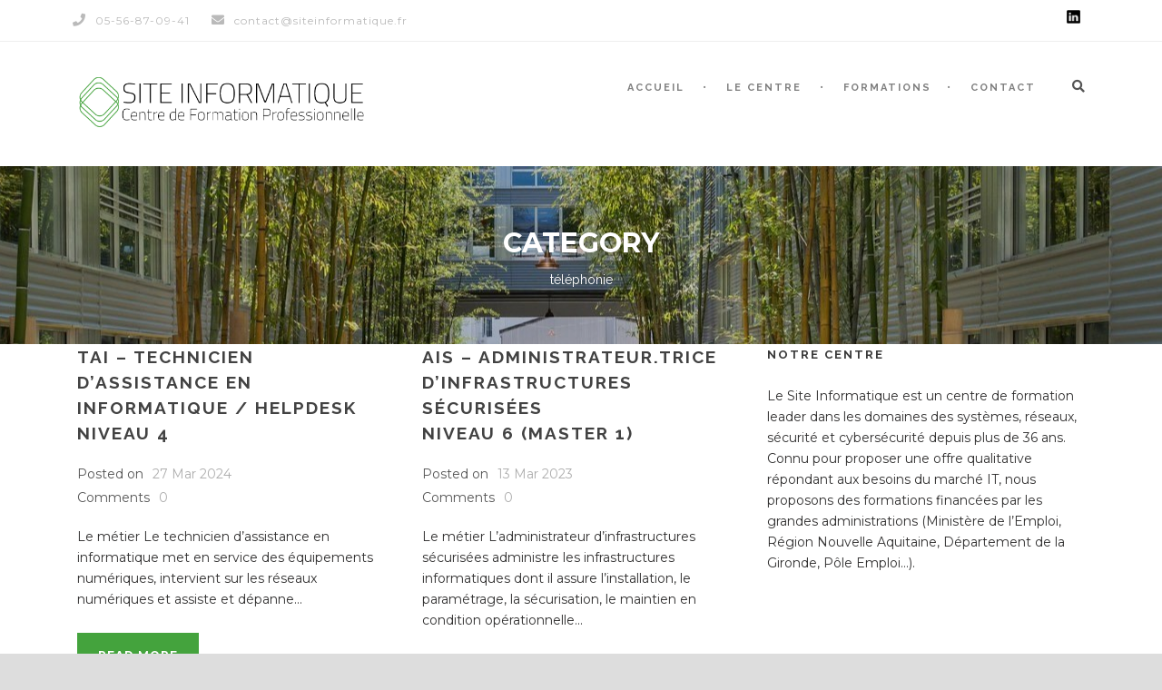

--- FILE ---
content_type: text/html; charset=UTF-8
request_url: https://site-informatique.info/course_category/telephonie/
body_size: 14153
content:
<!DOCTYPE html>
<!--[if IE 7]><html class="ie ie7 ltie8 ltie9" lang="fr-FR"><![endif]-->
<!--[if IE 8]><html class="ie ie8 ltie9" lang="fr-FR"><![endif]-->
<!--[if !(IE 7) | !(IE 8)  ]><!-->
<html lang="fr-FR">
<!--<![endif]-->

<head>
	<meta charset="UTF-8" />
	<meta name="viewport" content="initial-scale = 1.0" />
	<title>SITE INFORMATIQUE   &raquo; Catégories de cours &raquo; téléphonie</title>
	<link rel="pingback" href="https://site-informatique.info/xmlrpc.php" />
	
	<meta name='robots' content='max-image-preview:large' />
<link rel='dns-prefetch' href='//ajax.googleapis.com' />
<link rel='dns-prefetch' href='//fonts.googleapis.com' />
<link rel="alternate" type="application/rss+xml" title="SITE INFORMATIQUE &raquo; Flux" href="https://site-informatique.info/feed/" />
<link rel="alternate" type="application/rss+xml" title="SITE INFORMATIQUE &raquo; Flux des commentaires" href="https://site-informatique.info/comments/feed/" />
<link rel="alternate" type="text/calendar" title="SITE INFORMATIQUE &raquo; Flux iCal" href="https://site-informatique.info/events/?ical=1" />
<link rel="alternate" type="application/rss+xml" title="Flux pour SITE INFORMATIQUE &raquo; téléphonie Catégories de cours" href="https://site-informatique.info/course_category/telephonie/feed/" />
<style id='wp-img-auto-sizes-contain-inline-css' type='text/css'>
img:is([sizes=auto i],[sizes^="auto," i]){contain-intrinsic-size:3000px 1500px}
/*# sourceURL=wp-img-auto-sizes-contain-inline-css */
</style>
<style id='wp-emoji-styles-inline-css' type='text/css'>

	img.wp-smiley, img.emoji {
		display: inline !important;
		border: none !important;
		box-shadow: none !important;
		height: 1em !important;
		width: 1em !important;
		margin: 0 0.07em !important;
		vertical-align: -0.1em !important;
		background: none !important;
		padding: 0 !important;
	}
/*# sourceURL=wp-emoji-styles-inline-css */
</style>
<style id='classic-theme-styles-inline-css' type='text/css'>
/*! This file is auto-generated */
.wp-block-button__link{color:#fff;background-color:#32373c;border-radius:9999px;box-shadow:none;text-decoration:none;padding:calc(.667em + 2px) calc(1.333em + 2px);font-size:1.125em}.wp-block-file__button{background:#32373c;color:#fff;text-decoration:none}
/*# sourceURL=/wp-includes/css/classic-themes.min.css */
</style>
<link rel='stylesheet' id='contact-form-7-css' href='https://site-informatique.info/wp-content/plugins/contact-form-7/includes/css/styles.css?ver=5.9.3' type='text/css' media='all' />
<link rel='stylesheet' id='font-awesome-css' href='https://site-informatique.info/wp-content/plugins/elementor/assets/lib/font-awesome/css/font-awesome.min.css?ver=4.7.0' type='text/css' media='all' />
<link rel='stylesheet' id='gdlr-date-picker-css' href='//ajax.googleapis.com/ajax/libs/jqueryui/1.8.2/themes/smoothness/jquery-ui.css?ver=6.9' type='text/css' media='all' />
<link rel='stylesheet' id='lms-style-css' href='https://site-informatique.info/wp-content/plugins/goodlayers-lms/lms-style.css?ver=6.9' type='text/css' media='all' />
<link rel='stylesheet' id='lms-style-custom-css' href='https://site-informatique.info/wp-content/plugins/goodlayers-lms/lms-style-custom.css?ver=6.9' type='text/css' media='all' />
<link rel='stylesheet' id='elementor-frontend-css' href='https://site-informatique.info/wp-content/plugins/elementor/assets/css/frontend.min.css?ver=3.32.2' type='text/css' media='all' />
<link rel='stylesheet' id='elementor-post-5505-css' href='https://site-informatique.info/wp-content/uploads/elementor/css/post-5505.css?ver=1765376942' type='text/css' media='all' />
<link rel='stylesheet' id='style-css' href='https://site-informatique.info/wp-content/themes/clevercourse/style.css?ver=6.9' type='text/css' media='all' />
<link rel='stylesheet' id='Raleway-google-font-css' href='https://fonts.googleapis.com/css?family=Raleway%3A100%2C100italic%2C200%2C200italic%2C300%2C300italic%2Cregular%2Citalic%2C500%2C500italic%2C600%2C600italic%2C700%2C700italic%2C800%2C800italic%2C900%2C900italic&#038;subset=latin-ext%2Clatin&#038;ver=6.9' type='text/css' media='all' />
<link rel='stylesheet' id='Montserrat-google-font-css' href='https://fonts.googleapis.com/css?family=Montserrat%3Aregular%2C700&#038;subset=latin&#038;ver=6.9' type='text/css' media='all' />
<link rel='stylesheet' id='superfish-css' href='https://site-informatique.info/wp-content/themes/clevercourse/plugins/superfish/css/superfish.css?ver=6.9' type='text/css' media='all' />
<link rel='stylesheet' id='dlmenu-css' href='https://site-informatique.info/wp-content/themes/clevercourse/plugins/dl-menu/component.css?ver=6.9' type='text/css' media='all' />
<link rel='stylesheet' id='jquery-fancybox-css' href='https://site-informatique.info/wp-content/themes/clevercourse/plugins/fancybox/jquery.fancybox.css?ver=6.9' type='text/css' media='all' />
<link rel='stylesheet' id='clevercourse-flexslider-css' href='https://site-informatique.info/wp-content/themes/clevercourse/plugins/flexslider/flexslider.css?ver=6.9' type='text/css' media='all' />
<link rel='stylesheet' id='style-responsive-css' href='https://site-informatique.info/wp-content/themes/clevercourse/stylesheet/style-responsive.css?ver=6.9' type='text/css' media='all' />
<link rel='stylesheet' id='style-custom-css' href='https://site-informatique.info/wp-content/themes/clevercourse/stylesheet/style-custom.css?ver=6.9' type='text/css' media='all' />
<link rel='stylesheet' id='ms-main-css' href='https://site-informatique.info/wp-content/plugins/masterslider/public/assets/css/masterslider.main.css?ver=3.6.1' type='text/css' media='all' />
<link rel='stylesheet' id='ms-custom-css' href='https://site-informatique.info/wp-content/uploads/masterslider/custom.css?ver=11.3' type='text/css' media='all' />
<link rel='stylesheet' id='wpr-text-animations-css-css' href='https://site-informatique.info/wp-content/plugins/royal-elementor-addons/assets/css/lib/animations/text-animations.min.css?ver=1.3.95' type='text/css' media='all' />
<link rel='stylesheet' id='wpr-addons-css-css' href='https://site-informatique.info/wp-content/plugins/royal-elementor-addons/assets/css/frontend.min.css?ver=1.3.95' type='text/css' media='all' />
<link rel='stylesheet' id='font-awesome-5-all-css' href='https://site-informatique.info/wp-content/plugins/elementor/assets/lib/font-awesome/css/all.min.css?ver=1.3.95' type='text/css' media='all' />
<link rel='stylesheet' id='elementor-gf-roboto-css' href='https://fonts.googleapis.com/css?family=Roboto:100,100italic,200,200italic,300,300italic,400,400italic,500,500italic,600,600italic,700,700italic,800,800italic,900,900italic&#038;display=swap' type='text/css' media='all' />
<link rel='stylesheet' id='elementor-gf-robotoslab-css' href='https://fonts.googleapis.com/css?family=Roboto+Slab:100,100italic,200,200italic,300,300italic,400,400italic,500,500italic,600,600italic,700,700italic,800,800italic,900,900italic&#038;display=swap' type='text/css' media='all' />
<script type="text/javascript" data-cfasync="false" src="https://site-informatique.info/wp-includes/js/jquery/jquery.min.js?ver=3.7.1" id="jquery-core-js"></script>
<script type="text/javascript" data-cfasync="false" src="https://site-informatique.info/wp-includes/js/jquery/jquery-migrate.min.js?ver=3.4.1" id="jquery-migrate-js"></script>
<script type="text/javascript" src="https://site-informatique.info/wp-content/plugins/masterslider/includes/modules/elementor/assets/js/elementor-widgets.js?ver=3.6.1" id="masterslider-elementor-widgets-js"></script>
<link rel="https://api.w.org/" href="https://site-informatique.info/wp-json/" /><link rel="EditURI" type="application/rsd+xml" title="RSD" href="https://site-informatique.info/xmlrpc.php?rsd" />
<meta name="generator" content="WordPress 6.9" />
<script>var ms_grabbing_curosr='https://site-informatique.info/wp-content/plugins/masterslider/public/assets/css/common/grabbing.cur',ms_grab_curosr='https://site-informatique.info/wp-content/plugins/masterslider/public/assets/css/common/grab.cur';</script>
<meta name="generator" content="MasterSlider 3.6.1 - Responsive Touch Image Slider" />
<meta name="tec-api-version" content="v1"><meta name="tec-api-origin" content="https://site-informatique.info"><link rel="alternate" href="https://site-informatique.info/wp-json/tribe/events/v1/" /><!-- load the script for older ie version -->
<!--[if lt IE 9]>
<script src="https://site-informatique.info/wp-content/themes/clevercourse/javascript/html5.js" type="text/javascript"></script>
<script src="https://site-informatique.info/wp-content/themes/clevercourse/plugins/easy-pie-chart/excanvas.js" type="text/javascript"></script>
<![endif]-->
<meta name="generator" content="Elementor 3.32.2; features: e_font_icon_svg, additional_custom_breakpoints; settings: css_print_method-external, google_font-enabled, font_display-swap">
<style type="text/css">.recentcomments a{display:inline !important;padding:0 !important;margin:0 !important;}</style>			<style>
				.e-con.e-parent:nth-of-type(n+4):not(.e-lazyloaded):not(.e-no-lazyload),
				.e-con.e-parent:nth-of-type(n+4):not(.e-lazyloaded):not(.e-no-lazyload) * {
					background-image: none !important;
				}
				@media screen and (max-height: 1024px) {
					.e-con.e-parent:nth-of-type(n+3):not(.e-lazyloaded):not(.e-no-lazyload),
					.e-con.e-parent:nth-of-type(n+3):not(.e-lazyloaded):not(.e-no-lazyload) * {
						background-image: none !important;
					}
				}
				@media screen and (max-height: 640px) {
					.e-con.e-parent:nth-of-type(n+2):not(.e-lazyloaded):not(.e-no-lazyload),
					.e-con.e-parent:nth-of-type(n+2):not(.e-lazyloaded):not(.e-no-lazyload) * {
						background-image: none !important;
					}
				}
			</style>
			<link rel="icon" href="https://site-informatique.info/wp-content/uploads/2023/02/cropped-logositetransparent-32x32.png" sizes="32x32" />
<link rel="icon" href="https://site-informatique.info/wp-content/uploads/2023/02/cropped-logositetransparent-192x192.png" sizes="192x192" />
<link rel="apple-touch-icon" href="https://site-informatique.info/wp-content/uploads/2023/02/cropped-logositetransparent-180x180.png" />
<meta name="msapplication-TileImage" content="https://site-informatique.info/wp-content/uploads/2023/02/cropped-logositetransparent-270x270.png" />
		<style type="text/css" id="wp-custom-css">
			.gdlr-item-title-wrapper .gdlr-flex-prev, .gdlr-item-title-wrapper .gdlr-flex-next {
  background-color: #44a33d;
}

.footer-wrapper .tagcloud a {
  background-color: #44a33d;
}

li.wpra-item.feed-item a {
  color: #44a33d;
}

.top-navigation-wrapper a:hover {
  color:  #44a33d;
}

.gdlr-main-menu > li.current-menu-item > a:hover {
  color:  #44a33d;
}
.gdlr-lms-item.gdlr-lms-free {
  border-bottom-color: #44a33d !important;
}

.gdlr-skill-bar-progress {
  background-color: rgb(68, 163, 61);
	background-color: #44a33d;
}

.gdlr-color-wrapper, .gdlr-parallax-wrapper, .gdlr-full-size-wrapper {
  padding-bottom: 0px;
}
.section-container, .gdlr-item-start-content, .gdlr-parallax-wrapper, .gdlr-color-wrapper {
  padding-top: 0px;
}

.gdlr-master-slider-item.gdlr-item {
  margin: 0px 15px 0px;
  min-height: 1px;
}

.gdlr-page-title-wrapper {
    background-image: url('https://site-informatique.info/wp-content/uploads/2023/09/cite13.png');
}

.gdlr-page-title-wrapper .gdlr-page-title-overlay {
   background: #000;
  opacity: 0.20;
  filter: alpha(opacity=20);
}

.gdlr-lms-single-course-info {
  background-color: #FFFFFF;
}

.gdlr-lms-course-single {
  color: #FFFFFF;
}

body {
  color: #313030;

}
		</style>
		<style id="wpr_lightbox_styles">
				.lg-backdrop {
					background-color: rgba(0,0,0,0.6) !important;
				}
				.lg-toolbar,
				.lg-dropdown {
					background-color: rgba(0,0,0,0.8) !important;
				}
				.lg-dropdown:after {
					border-bottom-color: rgba(0,0,0,0.8) !important;
				}
				.lg-sub-html {
					background-color: rgba(0,0,0,0.8) !important;
				}
				.lg-thumb-outer,
				.lg-progress-bar {
					background-color: #444444 !important;
				}
				.lg-progress {
					background-color: #a90707 !important;
				}
				.lg-icon {
					color: #efefef !important;
					font-size: 20px !important;
				}
				.lg-icon.lg-toogle-thumb {
					font-size: 24px !important;
				}
				.lg-icon:hover,
				.lg-dropdown-text:hover {
					color: #ffffff !important;
				}
				.lg-sub-html,
				.lg-dropdown-text {
					color: #efefef !important;
					font-size: 14px !important;
				}
				#lg-counter {
					color: #efefef !important;
					font-size: 14px !important;
				}
				.lg-prev,
				.lg-next {
					font-size: 35px !important;
				}

				/* Defaults */
				.lg-icon {
				background-color: transparent !important;
				}

				#lg-counter {
				opacity: 0.9;
				}

				.lg-thumb-outer {
				padding: 0 10px;
				}

				.lg-thumb-item {
				border-radius: 0 !important;
				border: none !important;
				opacity: 0.5;
				}

				.lg-thumb-item.active {
					opacity: 1;
				}
	         </style><style id='wp-block-paragraph-inline-css' type='text/css'>
.is-small-text{font-size:.875em}.is-regular-text{font-size:1em}.is-large-text{font-size:2.25em}.is-larger-text{font-size:3em}.has-drop-cap:not(:focus):first-letter{float:left;font-size:8.4em;font-style:normal;font-weight:100;line-height:.68;margin:.05em .1em 0 0;text-transform:uppercase}body.rtl .has-drop-cap:not(:focus):first-letter{float:none;margin-left:.1em}p.has-drop-cap.has-background{overflow:hidden}:root :where(p.has-background){padding:1.25em 2.375em}:where(p.has-text-color:not(.has-link-color)) a{color:inherit}p.has-text-align-left[style*="writing-mode:vertical-lr"],p.has-text-align-right[style*="writing-mode:vertical-rl"]{rotate:180deg}
/*# sourceURL=https://site-informatique.info/wp-includes/blocks/paragraph/style.min.css */
</style>
<style id='global-styles-inline-css' type='text/css'>
:root{--wp--preset--aspect-ratio--square: 1;--wp--preset--aspect-ratio--4-3: 4/3;--wp--preset--aspect-ratio--3-4: 3/4;--wp--preset--aspect-ratio--3-2: 3/2;--wp--preset--aspect-ratio--2-3: 2/3;--wp--preset--aspect-ratio--16-9: 16/9;--wp--preset--aspect-ratio--9-16: 9/16;--wp--preset--color--black: #000000;--wp--preset--color--cyan-bluish-gray: #abb8c3;--wp--preset--color--white: #ffffff;--wp--preset--color--pale-pink: #f78da7;--wp--preset--color--vivid-red: #cf2e2e;--wp--preset--color--luminous-vivid-orange: #ff6900;--wp--preset--color--luminous-vivid-amber: #fcb900;--wp--preset--color--light-green-cyan: #7bdcb5;--wp--preset--color--vivid-green-cyan: #00d084;--wp--preset--color--pale-cyan-blue: #8ed1fc;--wp--preset--color--vivid-cyan-blue: #0693e3;--wp--preset--color--vivid-purple: #9b51e0;--wp--preset--gradient--vivid-cyan-blue-to-vivid-purple: linear-gradient(135deg,rgb(6,147,227) 0%,rgb(155,81,224) 100%);--wp--preset--gradient--light-green-cyan-to-vivid-green-cyan: linear-gradient(135deg,rgb(122,220,180) 0%,rgb(0,208,130) 100%);--wp--preset--gradient--luminous-vivid-amber-to-luminous-vivid-orange: linear-gradient(135deg,rgb(252,185,0) 0%,rgb(255,105,0) 100%);--wp--preset--gradient--luminous-vivid-orange-to-vivid-red: linear-gradient(135deg,rgb(255,105,0) 0%,rgb(207,46,46) 100%);--wp--preset--gradient--very-light-gray-to-cyan-bluish-gray: linear-gradient(135deg,rgb(238,238,238) 0%,rgb(169,184,195) 100%);--wp--preset--gradient--cool-to-warm-spectrum: linear-gradient(135deg,rgb(74,234,220) 0%,rgb(151,120,209) 20%,rgb(207,42,186) 40%,rgb(238,44,130) 60%,rgb(251,105,98) 80%,rgb(254,248,76) 100%);--wp--preset--gradient--blush-light-purple: linear-gradient(135deg,rgb(255,206,236) 0%,rgb(152,150,240) 100%);--wp--preset--gradient--blush-bordeaux: linear-gradient(135deg,rgb(254,205,165) 0%,rgb(254,45,45) 50%,rgb(107,0,62) 100%);--wp--preset--gradient--luminous-dusk: linear-gradient(135deg,rgb(255,203,112) 0%,rgb(199,81,192) 50%,rgb(65,88,208) 100%);--wp--preset--gradient--pale-ocean: linear-gradient(135deg,rgb(255,245,203) 0%,rgb(182,227,212) 50%,rgb(51,167,181) 100%);--wp--preset--gradient--electric-grass: linear-gradient(135deg,rgb(202,248,128) 0%,rgb(113,206,126) 100%);--wp--preset--gradient--midnight: linear-gradient(135deg,rgb(2,3,129) 0%,rgb(40,116,252) 100%);--wp--preset--font-size--small: 13px;--wp--preset--font-size--medium: 20px;--wp--preset--font-size--large: 36px;--wp--preset--font-size--x-large: 42px;--wp--preset--spacing--20: 0.44rem;--wp--preset--spacing--30: 0.67rem;--wp--preset--spacing--40: 1rem;--wp--preset--spacing--50: 1.5rem;--wp--preset--spacing--60: 2.25rem;--wp--preset--spacing--70: 3.38rem;--wp--preset--spacing--80: 5.06rem;--wp--preset--shadow--natural: 6px 6px 9px rgba(0, 0, 0, 0.2);--wp--preset--shadow--deep: 12px 12px 50px rgba(0, 0, 0, 0.4);--wp--preset--shadow--sharp: 6px 6px 0px rgba(0, 0, 0, 0.2);--wp--preset--shadow--outlined: 6px 6px 0px -3px rgb(255, 255, 255), 6px 6px rgb(0, 0, 0);--wp--preset--shadow--crisp: 6px 6px 0px rgb(0, 0, 0);}:where(.is-layout-flex){gap: 0.5em;}:where(.is-layout-grid){gap: 0.5em;}body .is-layout-flex{display: flex;}.is-layout-flex{flex-wrap: wrap;align-items: center;}.is-layout-flex > :is(*, div){margin: 0;}body .is-layout-grid{display: grid;}.is-layout-grid > :is(*, div){margin: 0;}:where(.wp-block-columns.is-layout-flex){gap: 2em;}:where(.wp-block-columns.is-layout-grid){gap: 2em;}:where(.wp-block-post-template.is-layout-flex){gap: 1.25em;}:where(.wp-block-post-template.is-layout-grid){gap: 1.25em;}.has-black-color{color: var(--wp--preset--color--black) !important;}.has-cyan-bluish-gray-color{color: var(--wp--preset--color--cyan-bluish-gray) !important;}.has-white-color{color: var(--wp--preset--color--white) !important;}.has-pale-pink-color{color: var(--wp--preset--color--pale-pink) !important;}.has-vivid-red-color{color: var(--wp--preset--color--vivid-red) !important;}.has-luminous-vivid-orange-color{color: var(--wp--preset--color--luminous-vivid-orange) !important;}.has-luminous-vivid-amber-color{color: var(--wp--preset--color--luminous-vivid-amber) !important;}.has-light-green-cyan-color{color: var(--wp--preset--color--light-green-cyan) !important;}.has-vivid-green-cyan-color{color: var(--wp--preset--color--vivid-green-cyan) !important;}.has-pale-cyan-blue-color{color: var(--wp--preset--color--pale-cyan-blue) !important;}.has-vivid-cyan-blue-color{color: var(--wp--preset--color--vivid-cyan-blue) !important;}.has-vivid-purple-color{color: var(--wp--preset--color--vivid-purple) !important;}.has-black-background-color{background-color: var(--wp--preset--color--black) !important;}.has-cyan-bluish-gray-background-color{background-color: var(--wp--preset--color--cyan-bluish-gray) !important;}.has-white-background-color{background-color: var(--wp--preset--color--white) !important;}.has-pale-pink-background-color{background-color: var(--wp--preset--color--pale-pink) !important;}.has-vivid-red-background-color{background-color: var(--wp--preset--color--vivid-red) !important;}.has-luminous-vivid-orange-background-color{background-color: var(--wp--preset--color--luminous-vivid-orange) !important;}.has-luminous-vivid-amber-background-color{background-color: var(--wp--preset--color--luminous-vivid-amber) !important;}.has-light-green-cyan-background-color{background-color: var(--wp--preset--color--light-green-cyan) !important;}.has-vivid-green-cyan-background-color{background-color: var(--wp--preset--color--vivid-green-cyan) !important;}.has-pale-cyan-blue-background-color{background-color: var(--wp--preset--color--pale-cyan-blue) !important;}.has-vivid-cyan-blue-background-color{background-color: var(--wp--preset--color--vivid-cyan-blue) !important;}.has-vivid-purple-background-color{background-color: var(--wp--preset--color--vivid-purple) !important;}.has-black-border-color{border-color: var(--wp--preset--color--black) !important;}.has-cyan-bluish-gray-border-color{border-color: var(--wp--preset--color--cyan-bluish-gray) !important;}.has-white-border-color{border-color: var(--wp--preset--color--white) !important;}.has-pale-pink-border-color{border-color: var(--wp--preset--color--pale-pink) !important;}.has-vivid-red-border-color{border-color: var(--wp--preset--color--vivid-red) !important;}.has-luminous-vivid-orange-border-color{border-color: var(--wp--preset--color--luminous-vivid-orange) !important;}.has-luminous-vivid-amber-border-color{border-color: var(--wp--preset--color--luminous-vivid-amber) !important;}.has-light-green-cyan-border-color{border-color: var(--wp--preset--color--light-green-cyan) !important;}.has-vivid-green-cyan-border-color{border-color: var(--wp--preset--color--vivid-green-cyan) !important;}.has-pale-cyan-blue-border-color{border-color: var(--wp--preset--color--pale-cyan-blue) !important;}.has-vivid-cyan-blue-border-color{border-color: var(--wp--preset--color--vivid-cyan-blue) !important;}.has-vivid-purple-border-color{border-color: var(--wp--preset--color--vivid-purple) !important;}.has-vivid-cyan-blue-to-vivid-purple-gradient-background{background: var(--wp--preset--gradient--vivid-cyan-blue-to-vivid-purple) !important;}.has-light-green-cyan-to-vivid-green-cyan-gradient-background{background: var(--wp--preset--gradient--light-green-cyan-to-vivid-green-cyan) !important;}.has-luminous-vivid-amber-to-luminous-vivid-orange-gradient-background{background: var(--wp--preset--gradient--luminous-vivid-amber-to-luminous-vivid-orange) !important;}.has-luminous-vivid-orange-to-vivid-red-gradient-background{background: var(--wp--preset--gradient--luminous-vivid-orange-to-vivid-red) !important;}.has-very-light-gray-to-cyan-bluish-gray-gradient-background{background: var(--wp--preset--gradient--very-light-gray-to-cyan-bluish-gray) !important;}.has-cool-to-warm-spectrum-gradient-background{background: var(--wp--preset--gradient--cool-to-warm-spectrum) !important;}.has-blush-light-purple-gradient-background{background: var(--wp--preset--gradient--blush-light-purple) !important;}.has-blush-bordeaux-gradient-background{background: var(--wp--preset--gradient--blush-bordeaux) !important;}.has-luminous-dusk-gradient-background{background: var(--wp--preset--gradient--luminous-dusk) !important;}.has-pale-ocean-gradient-background{background: var(--wp--preset--gradient--pale-ocean) !important;}.has-electric-grass-gradient-background{background: var(--wp--preset--gradient--electric-grass) !important;}.has-midnight-gradient-background{background: var(--wp--preset--gradient--midnight) !important;}.has-small-font-size{font-size: var(--wp--preset--font-size--small) !important;}.has-medium-font-size{font-size: var(--wp--preset--font-size--medium) !important;}.has-large-font-size{font-size: var(--wp--preset--font-size--large) !important;}.has-x-large-font-size{font-size: var(--wp--preset--font-size--x-large) !important;}
/*# sourceURL=global-styles-inline-css */
</style>
<link rel='stylesheet' id='leaflet_stylesheet-css' href='https://unpkg.com/leaflet@1.9.3/dist/leaflet.css' type='text/css' media='' />
</head>

<body class="archive tax-course_category term-telephonie term-114 wp-theme-clevercourse _masterslider _msp_version_3.6.1 tribe-no-js elementor-default elementor-kit-5505">
<div class="body-wrapper  float-menu" data-home="https://site-informatique.info" >
		<header class="gdlr-header-wrapper">
		<!-- top navigation -->
				<div class="top-navigation-wrapper">
			<div class="top-navigation-container container">
				<div class="top-navigation-left">	
					<div class="top-navigation-left-text">
					<div style="margin: 0px 10px; display: inline-block; *display: inline; *zoom:1;">
<i class="gdlr-icon icon-phone fa fa-phone" style="color: #bababa; font-size: 14px; " ></i>05-56-87-09-41  
</div>
<div style="margin: 0px 10px ; display: inline-block; *display: inline;  *zoom:1;"><a href="maito:contact@siteinformatique.fr">
<i class="gdlr-icon icon-envelope fa fa-envelope" style="color: #bababa; font-size: 14px; " ></i>contact@siteinformatique.fr</a>
</div>					</div>
				</div>
				<div class="top-navigation-right">
					<div class="top-social-wrapper">
					<div class="social-icon">
<a href="https://www.linkedin.com/school/site-informatique" target="_blank" >
<img width="32" height="32" src="https://site-informatique.info/wp-content/themes/clevercourse/images/dark/social-icon/linkedin.png" alt="Linkedin" />
</a>
</div>
<div class="clear"></div>					</div>
										<div class="clear"></div>
				</div>
				<div class="clear"></div>
			</div>
		</div>
				
		<!-- logo -->
		<div class="gdlr-header-inner">
			<div class="gdlr-header-container container">
				<!-- logo -->
				<div class="gdlr-logo">
					<a href="https://site-informatique.info" >
						<img fetchpriority="high" src="https://site-informatique.info/wp-content/uploads/2023/02/logositetransparent.png" alt="" width="542" height="100" />						
					</a>
					<div class="gdlr-responsive-navigation dl-menuwrapper" id="gdlr-responsive-navigation" ><button class="dl-trigger">Open Menu</button><ul id="menu-main-menu" class="dl-menu gdlr-main-mobile-menu"><li id="menu-item-4054" class="menu-item menu-item-type-post_type menu-item-object-page menu-item-home menu-item-4054"><a href="https://site-informatique.info/">Accueil</a></li>
<li id="menu-item-4055" class="menu-item menu-item-type-post_type menu-item-object-page menu-item-4055"><a href="https://site-informatique.info/about-us/">Le Centre</a></li>
<li id="menu-item-4426" class="menu-item menu-item-type-custom menu-item-object-custom menu-item-has-children menu-item-4426"><a>Formations</a>
<ul class="dl-submenu">
	<li id="menu-item-4427" class="menu-item menu-item-type-custom menu-item-object-custom menu-item-4427"><a href="https://site-informatique.info/course/tai/">Technicien.ne d&rsquo;Assistance HelpDesk</a></li>
	<li id="menu-item-4452" class="menu-item menu-item-type-custom menu-item-object-custom menu-item-4452"><a href="https://site-informatique.info/course/tssr/">Technicien.ne Systèmes et Réseaux</a></li>
	<li id="menu-item-4453" class="menu-item menu-item-type-custom menu-item-object-custom menu-item-4453"><a href="https://site-informatique.info/course/tri/">Technicien.ne Réseaux IP</a></li>
	<li id="menu-item-4454" class="menu-item menu-item-type-custom menu-item-object-custom menu-item-4454"><a href="https://site-informatique.info/course/ais/">Administrateur.trice d&rsquo;Infrastructures Sécurisées</a></li>
</ul>
</li>
<li id="menu-item-4056" class="menu-item menu-item-type-post_type menu-item-object-page menu-item-4056"><a href="https://site-informatique.info/contact-page/">Contact</a></li>
</ul></div>						
				</div>
				
				<!-- navigation -->
				<div class="gdlr-navigation-wrapper"><nav class="gdlr-navigation" id="gdlr-main-navigation" role="navigation"><ul id="menu-main-menu-1" class="sf-menu gdlr-main-menu"><li  class="menu-item menu-item-type-post_type menu-item-object-page menu-item-home menu-item-4054menu-item menu-item-type-post_type menu-item-object-page menu-item-home menu-item-4054 gdlr-normal-menu"><a href="https://site-informatique.info/">Accueil</a></li>
<li  class="menu-item menu-item-type-post_type menu-item-object-page menu-item-4055menu-item menu-item-type-post_type menu-item-object-page menu-item-4055 gdlr-normal-menu"><a href="https://site-informatique.info/about-us/">Le Centre</a></li>
<li  class="menu-item menu-item-type-custom menu-item-object-custom menu-item-has-children menu-item-4426menu-item menu-item-type-custom menu-item-object-custom menu-item-has-children menu-item-4426 gdlr-normal-menu"><a>Formations</a>
<ul class="sub-menu">
	<li  class="menu-item menu-item-type-custom menu-item-object-custom menu-item-4427"><a href="https://site-informatique.info/course/tai/">Technicien.ne d&rsquo;Assistance HelpDesk</a></li>
	<li  class="menu-item menu-item-type-custom menu-item-object-custom menu-item-4452"><a href="https://site-informatique.info/course/tssr/">Technicien.ne Systèmes et Réseaux</a></li>
	<li  class="menu-item menu-item-type-custom menu-item-object-custom menu-item-4453"><a href="https://site-informatique.info/course/tri/">Technicien.ne Réseaux IP</a></li>
	<li  class="menu-item menu-item-type-custom menu-item-object-custom menu-item-4454"><a href="https://site-informatique.info/course/ais/">Administrateur.trice d&rsquo;Infrastructures Sécurisées</a></li>
</ul>
</li>
<li  class="menu-item menu-item-type-post_type menu-item-object-page menu-item-4056menu-item menu-item-type-post_type menu-item-object-page menu-item-4056 gdlr-normal-menu"><a href="https://site-informatique.info/contact-page/">Contact</a></li>
</ul><div class="gdlr-nav-search-form-button" id="gdlr-nav-search-form-button"><i class="fa fa-search icon-search"></i></div></nav><div class="clear"></div></div>	
				
				<div class="clear"></div>
			</div>
		</div>		
		<div class="clear"></div>
	</header>
	<div id="gdlr-header-substitute" ></div>
	<div class="gdlr-nav-search-form" id="gdlr-nav-search-form">
		<div class="gdlr-nav-search-container container"> 
		<form method="get" action="https://site-informatique.info">
			<i class="fa fa-search icon-search"></i>
			<input type="submit" id="searchsubmit" class="style-2" value="">
			<div class="search-text" id="search-text">
				<input type="text" value="" name="s" id="s" autocomplete="off" data-default="Type keywords..." >
			</div>
			<div class="clear"></div>
		</form>
		</div>
	</div>		
	
	<div class="gdlr-page-title-wrapper"  >
		<div class="gdlr-page-title-overlay"></div>
		<div class="gdlr-page-title-container container" >
			<span class="gdlr-page-title">Category</span>
						<h1 class="gdlr-page-caption">téléphonie</h1>
					</div>	
	</div>		
 
	<!-- is search -->	<div class="content-wrapper"><div class="gdlr-content">

		<div class="with-sidebar-wrapper gdlr-type-right-sidebar">
		<div class="with-sidebar-container container">
			<div class="with-sidebar-left eight columns">
				<div class="with-sidebar-content twelve gdlr-item-start-content columns">
					<div class="blog-item-holder"><div class="gdlr-isotope" data-type="blog" data-layout="fitRows" ><div class="clear"></div><div class="six columns"><div class="gdlr-item gdlr-blog-grid"><div class="gdlr-ux gdlr-blog-grid-ux">
<article id="post-5508" class="post-5508 course type-course status-publish hentry course_category-cloud course_category-cybersecurite course_category-helpdesk course_category-infrastructure course_category-linux course_category-reseaux course_category-securite course_category-serveur course_category-support course_category-systemes course_category-telecommunication course_category-telephonie course_category-voiip course_category-windows">
	<div class="gdlr-standard-style">
			
		<header class="post-header">
							<h3 class="gdlr-blog-title"><a href="https://site-informatique.info/course/tai/">TAI &#8211; Technicien d’assistance en informatique / Helpdesk<br>Niveau 4</a></h3>
						
			<div class="gdlr-blog-info gdlr-info"><div class="blog-info blog-date"><span class="gdlr-head">Posted on</span><a href="https://site-informatique.info/2024/03/27/">27 Mar 2024</a></div><div class="blog-info blog-comment"><span class="gdlr-head">Comments</span><a href="https://site-informatique.info/course/tai/#respond" >0</a></div><div class="clear"></div></div>	
			<div class="clear"></div>
		</header><!-- entry-header -->

		<div class="gdlr-blog-content">Le métier Le technicien d’assistance en informatique met en service des équipements numériques, intervient sur les réseaux numériques et assiste et dépanne... <div class="clear"></div><a href="https://site-informatique.info/course/tai/" class="gdlr-button with-border excerpt-read-more">Read More</a></div>	</div>
</article><!-- #post --></div></div></div><div class="six columns"><div class="gdlr-item gdlr-blog-grid"><div class="gdlr-ux gdlr-blog-grid-ux">
<article id="post-4728" class="post-4728 course type-course status-publish hentry course_category-cloud course_category-cybersecurite course_category-helpdesk course_category-infrastructure course_category-linux course_category-reseaux course_category-securite course_category-serveur course_category-support course_category-systemes course_category-telecommunication course_category-telephonie course_category-voiip course_category-windows">
	<div class="gdlr-standard-style">
			
		<header class="post-header">
							<h3 class="gdlr-blog-title"><a href="https://site-informatique.info/course/ais/">AIS &#8211; Administrateur.trice d’Infrastructures Sécurisées<br>Niveau 6 (Master 1)</a></h3>
						
			<div class="gdlr-blog-info gdlr-info"><div class="blog-info blog-date"><span class="gdlr-head">Posted on</span><a href="https://site-informatique.info/2023/03/13/">13 Mar 2023</a></div><div class="blog-info blog-comment"><span class="gdlr-head">Comments</span><a href="https://site-informatique.info/course/ais/#respond" >0</a></div><div class="clear"></div></div>	
			<div class="clear"></div>
		</header><!-- entry-header -->

		<div class="gdlr-blog-content">Le métier L’administrateur d’infrastructures sécurisées administre les infrastructures informatiques dont il assure l’installation, le paramétrage, la sécurisation, le maintien en condition opérationnelle... <div class="clear"></div><a href="https://site-informatique.info/course/ais/" class="gdlr-button with-border excerpt-read-more">Read More</a></div>	</div>
</article><!-- #post --></div></div></div><div class="clear"></div><div class="six columns"><div class="gdlr-item gdlr-blog-grid"><div class="gdlr-ux gdlr-blog-grid-ux">
<article id="post-4720" class="post-4720 course type-course status-publish hentry course_category-cloud course_category-cybersecurite course_category-helpdesk course_category-infrastructure course_category-linux course_category-reseaux course_category-securite course_category-serveur course_category-support course_category-systemes course_category-telecommunication course_category-telephonie course_category-voiip course_category-windows">
	<div class="gdlr-standard-style">
			
		<header class="post-header">
							<h3 class="gdlr-blog-title"><a href="https://site-informatique.info/course/tssr/">TSSR &#8211; Technicien Supérieur Systèmes et Réseaux<br>Niveau 5 (BAC+2)</a></h3>
						
			<div class="gdlr-blog-info gdlr-info"><div class="blog-info blog-date"><span class="gdlr-head">Posted on</span><a href="https://site-informatique.info/2023/03/13/">13 Mar 2023</a></div><div class="blog-info blog-comment"><span class="gdlr-head">Comments</span><a href="https://site-informatique.info/course/tssr/#respond" >0</a></div><div class="clear"></div></div>	
			<div class="clear"></div>
		</header><!-- entry-header -->

		<div class="gdlr-blog-content">Le métier Le technicien supérieur systèmes et réseaux participe à la mise en service et au maintien en condition opérationnelle de l’infrastructure... <div class="clear"></div><a href="https://site-informatique.info/course/tssr/" class="gdlr-button with-border excerpt-read-more">Read More</a></div>	</div>
</article><!-- #post --></div></div></div><div class="six columns"><div class="gdlr-item gdlr-blog-grid"><div class="gdlr-ux gdlr-blog-grid-ux">
<article id="post-4687" class="post-4687 course type-course status-publish hentry course_category-cloud course_category-cybersecurite course_category-helpdesk course_category-infrastructure course_category-linux course_category-reseaux course_category-securite course_category-serveur course_category-support course_category-systemes course_category-telecommunication course_category-telephonie course_category-voiip course_category-windows">
	<div class="gdlr-standard-style">
			
		<header class="post-header">
							<h3 class="gdlr-blog-title"><a href="https://site-informatique.info/course/tri/">TRI &#8211; Technicien.ne Réseaux IP &#8211; Niveau BAC<br><h4><font color="#fffff">Formation Labellisée Grande École du Numérique</font></h4><br><img src="https://site-informatique.info/wp-content/uploads/2023/03/gen2.jpg" witdh="87px"></a></h3>
						
			<div class="gdlr-blog-info gdlr-info"><div class="blog-info blog-date"><span class="gdlr-head">Posted on</span><a href="https://site-informatique.info/2023/03/13/">13 Mar 2023</a></div><div class="blog-info blog-comment"><span class="gdlr-head">Comments</span><a href="https://site-informatique.info/course/tri/#respond" >0</a></div><div class="clear"></div></div>	
			<div class="clear"></div>
		</header><!-- entry-header -->

		<div class="gdlr-blog-content">Le métier Le technicien réseaux IP intervient sur l’architecture du réseau local pour l’étendre, le modifier ou diagnostiquer un dysfonctionnement. Il installe... <div class="clear"></div><a href="https://site-informatique.info/course/tri/" class="gdlr-button with-border excerpt-read-more">Read More</a></div>	</div>
</article><!-- #post --></div></div></div><div class="clear"></div><div class="six columns"><div class="gdlr-item gdlr-blog-grid"><div class="gdlr-ux gdlr-blog-grid-ux">
<article id="post-3682" class="post-3682 course type-course status-publish hentry course_category-cloud course_category-cybersecurite course_category-helpdesk course_category-infrastructure course_category-linux course_category-reseaux course_category-securite course_category-serveur course_category-support course_category-systemes course_category-telecommunication course_category-telephonie course_category-voiip course_category-windows">
	<div class="gdlr-standard-style">
			
		<header class="post-header">
							<h3 class="gdlr-blog-title"><a href="https://site-informatique.info/course/taiold/">TAI &#8211; Technicien d’assistance en informatique / Helpdesk<br>Niveau 4</a></h3>
						
			<div class="gdlr-blog-info gdlr-info"><div class="blog-info blog-date"><span class="gdlr-head">Posted on</span><a href="https://site-informatique.info/2015/11/30/">30 Nov 2015</a></div><div class="blog-info blog-comment"><span class="gdlr-head">Comments</span><a href="https://site-informatique.info/course/taiold/#respond" >0</a></div><div class="clear"></div></div>	
			<div class="clear"></div>
		</header><!-- entry-header -->

		<div class="gdlr-blog-content">Le métier Le technicien d’assistance en informatique met en service des équipements numériques, intervient sur les réseaux numériques et assiste et dépanne... <div class="clear"></div><a href="https://site-informatique.info/course/taiold/" class="gdlr-button with-border excerpt-read-more">Read More</a></div>	</div>
</article><!-- #post --></div></div></div><div class="clear"></div></div><div class="clear"></div></div>				</div>
				
				<div class="clear"></div>
			</div>
			
<div class="gdlr-sidebar gdlr-right-sidebar four columns">
	<div class="gdlr-item-start-content sidebar-right-item" >
	<div id="text-5" class="widget widget_text gdlr-item gdlr-widget"><h3 class="gdlr-widget-title">Notre Centre</h3><div class="clear"></div>			<div class="textwidget"><p>Le Site Informatique est un centre de formation leader dans les domaines des systèmes, réseaux, sécurité et cybersécurité depuis plus de 36 ans. Connu pour proposer une offre qualitative répondant aux besoins du marché IT, nous proposons des formations financées par les grandes administrations (Ministère de l&rsquo;Emploi, Région Nouvelle Aquitaine, Département de la Gironde, Pôle Emploi…).</p>
</div>
		</div>	</div>
</div>
			<div class="clear"></div>
		</div>				
	</div>				

</div><!-- gdlr-content -->
		<div class="clear" ></div>
	</div><!-- content wrapper -->

		
	<footer class="footer-wrapper" >
				<div class="footer-container container">
										<div class="footer-column three columns" id="footer-widget-1" >
					<div id="text-5" class="widget widget_text gdlr-item gdlr-widget"><h3 class="gdlr-widget-title">Notre Centre</h3><div class="clear"></div>			<div class="textwidget"><p>Le Site Informatique est un centre de formation leader dans les domaines des systèmes, réseaux, sécurité et cybersécurité depuis plus de 36 ans. Connu pour proposer une offre qualitative répondant aux besoins du marché IT, nous proposons des formations financées par les grandes administrations (Ministère de l&rsquo;Emploi, Région Nouvelle Aquitaine, Département de la Gironde, Pôle Emploi…).</p>
</div>
		</div>				</div>
										<div class="footer-column three columns" id="footer-widget-2" >
					<div id="block-13" class="widget widget_block widget_text gdlr-item gdlr-widget">
<p>Tram Ligne C<br>Bus ligne 11 - 26 - 43<br><code><div class="leaflet-map WPLeafletMap" style="height:250px; width:100%;"></div><script>
window.WPLeafletMapPlugin = window.WPLeafletMapPlugin || [];
window.WPLeafletMapPlugin.push(function WPLeafletMapShortcode() {/*<script>*/
var baseUrl = atob('aHR0cHM6Ly97c30udGlsZS5vcGVuc3RyZWV0bWFwLm9yZy97en0ve3h9L3t5fS5wbmc=');
var base = (!baseUrl && window.MQ) ?
    window.MQ.mapLayer() : L.tileLayer(baseUrl,
        L.Util.extend({}, {
            detectRetina: 0,
        },
        {"subdomains":"abc","noWrap":false,"maxZoom":19}        )
    );
    var options = L.Util.extend({}, {
        layers: [base],
        attributionControl: false
    },
    {"zoomControl":false,"scrollWheelZoom":false,"doubleClickZoom":false,"fitBounds":false,"minZoom":0,"maxZoom":19,"maxBounds":null,"attribution":"<a href=\"http:\/\/leafletjs.com\" title=\"Une biblioth\u00e8que JS pour des cartes interactives\">Leaflet<\/a>; \u00a9 <a href=\"http:\/\/www.openstreetmap.org\/copyright\">OpenStreetMap<\/a> contributeurs"},
    {});
window.WPLeafletMapPlugin.createMap(options).setView([44.812851283766,-0.55379033088684],17);});</script></code></p>
</div><div id="block-9" class="widget widget_block gdlr-item gdlr-widget"><p><script>
window.WPLeafletMapPlugin = window.WPLeafletMapPlugin || [];
window.WPLeafletMapPlugin.push(function WPLeafletMarkerShortcode() {/*<script>*/
var map = window.WPLeafletMapPlugin.getCurrentMap();
var group = window.WPLeafletMapPlugin.getCurrentGroup();
var marker_options = window.WPLeafletMapPlugin.getIconOptions({});
var marker = L.marker(
    [0,0],
    marker_options
);
var is_image = map.is_image_map;
    marker.setLatLng( map.getCenter() );
if (marker_options.draggable) {
    marker.on('dragend', function () {
        var latlng = this.getLatLng();
        var lat = latlng.lat;
        var lng = latlng.lng;
        if (is_image) {
            console.log('leaflet-marker y=' + lat + ' x=' + lng);
        } else {
            console.log('leaflet-marker lat=' + lat + ' lng=' + lng);
        }
    });
}
marker.addTo( group );
marker.bindPopup(window.WPLeafletMapPlugin.unescape(' Site Informatique ')).openPopup();window.WPLeafletMapPlugin.markers.push( marker );
        });</script></p>
</div><div id="block-11" class="widget widget_block widget_text gdlr-item gdlr-widget">
<p></p>
</div>				</div>
										<div class="footer-column six columns" id="footer-widget-3" >
					<div id="tag_cloud-3" class="widget widget_tag_cloud gdlr-item gdlr-widget"><h3 class="gdlr-widget-title">Tag Cloud</h3><div class="clear"></div><div class="tagcloud"><a href="https://site-informatique.info/course_category/cloud/" class="tag-cloud-link tag-link-100 tag-link-position-1" style="font-size: 22pt;" aria-label="Cloud (5 éléments)">Cloud</a>
<a href="https://site-informatique.info/course_category/cybersecurite/" class="tag-cloud-link tag-link-106 tag-link-position-2" style="font-size: 22pt;" aria-label="cybersécurité (5 éléments)">cybersécurité</a>
<a href="https://site-informatique.info/course_category/financements/" class="tag-cloud-link tag-link-97 tag-link-position-3" style="font-size: 8pt;" aria-label="financements (3 éléments)">financements</a>
<a href="https://site-informatique.info/course_category/helpdesk/" class="tag-cloud-link tag-link-112 tag-link-position-4" style="font-size: 22pt;" aria-label="helpdesk (5 éléments)">helpdesk</a>
<a href="https://site-informatique.info/course_category/infrastructure/" class="tag-cloud-link tag-link-110 tag-link-position-5" style="font-size: 22pt;" aria-label="infrastructure (5 éléments)">infrastructure</a>
<a href="https://site-informatique.info/course_category/linux/" class="tag-cloud-link tag-link-107 tag-link-position-6" style="font-size: 22pt;" aria-label="linux (5 éléments)">linux</a>
<a href="https://site-informatique.info/course_category/reseaux/" class="tag-cloud-link tag-link-98 tag-link-position-7" style="font-size: 22pt;" aria-label="Reseaux (5 éléments)">Reseaux</a>
<a href="https://site-informatique.info/course_category/serveur/" class="tag-cloud-link tag-link-109 tag-link-position-8" style="font-size: 22pt;" aria-label="serveur (5 éléments)">serveur</a>
<a href="https://site-informatique.info/course_category/support/" class="tag-cloud-link tag-link-111 tag-link-position-9" style="font-size: 22pt;" aria-label="support (5 éléments)">support</a>
<a href="https://site-informatique.info/course_category/systemes/" class="tag-cloud-link tag-link-99 tag-link-position-10" style="font-size: 22pt;" aria-label="Systemes (5 éléments)">Systemes</a>
<a href="https://site-informatique.info/course_category/securite/" class="tag-cloud-link tag-link-105 tag-link-position-11" style="font-size: 22pt;" aria-label="Sécurité (5 éléments)">Sécurité</a>
<a href="https://site-informatique.info/course_category/telecommunication/" class="tag-cloud-link tag-link-113 tag-link-position-12" style="font-size: 22pt;" aria-label="telecommunication (5 éléments)">telecommunication</a>
<a href="https://site-informatique.info/course_category/telephonie/" class="tag-cloud-link tag-link-114 tag-link-position-13" style="font-size: 22pt;" aria-label="téléphonie (5 éléments)">téléphonie</a>
<a href="https://site-informatique.info/course_category/voiip/" class="tag-cloud-link tag-link-115 tag-link-position-14" style="font-size: 22pt;" aria-label="VoiIp (5 éléments)">VoiIp</a>
<a href="https://site-informatique.info/course_category/windows/" class="tag-cloud-link tag-link-108 tag-link-position-15" style="font-size: 22pt;" aria-label="windows (5 éléments)">windows</a></div>
</div>				</div>
									<div class="clear"></div>
		</div>
				
				<div class="copyright-wrapper">
			<div class="copyright-container container">
				<div class="copyright-left">
					Site Informatique				</div>
				<div class="copyright-right">
					Copyright © 2023- All Right Reserved | CGV  | <a href="https://site-informatique.info/conf/">Politique de protection des données</a> | <a href="https://site-informatique.info/mentions/">Mentions légales</a>				</div>
				<div class="clear"></div>
			</div>
		</div>
			</footer>
	</div> <!-- body-wrapper -->
<script type="speculationrules">
{"prefetch":[{"source":"document","where":{"and":[{"href_matches":"/*"},{"not":{"href_matches":["/wp-*.php","/wp-admin/*","/wp-content/uploads/*","/wp-content/*","/wp-content/plugins/*","/wp-content/themes/clevercourse/*","/*\\?(.+)"]}},{"not":{"selector_matches":"a[rel~=\"nofollow\"]"}},{"not":{"selector_matches":".no-prefetch, .no-prefetch a"}}]},"eagerness":"conservative"}]}
</script>
		<script>
		( function ( body ) {
			'use strict';
			body.className = body.className.replace( /\btribe-no-js\b/, 'tribe-js' );
		} )( document.body );
		</script>
		<script type="text/javascript"></script><script> /* <![CDATA[ */var tribe_l10n_datatables = {"aria":{"sort_ascending":": activate to sort column ascending","sort_descending":": activate to sort column descending"},"length_menu":"Show _MENU_ entries","empty_table":"No data available in table","info":"Showing _START_ to _END_ of _TOTAL_ entries","info_empty":"Showing 0 to 0 of 0 entries","info_filtered":"(filtered from _MAX_ total entries)","zero_records":"No matching records found","search":"Search:","all_selected_text":"All items on this page were selected. ","select_all_link":"Select all pages","clear_selection":"Clear Selection.","pagination":{"all":"All","next":"Next","previous":"Previous"},"select":{"rows":{"0":"","_":": Selected %d rows","1":": Selected 1 row"}},"datepicker":{"dayNames":["dimanche","lundi","mardi","mercredi","jeudi","vendredi","samedi"],"dayNamesShort":["dim","lun","mar","mer","jeu","ven","sam"],"dayNamesMin":["D","L","M","M","J","V","S"],"monthNames":["janvier","f\u00e9vrier","mars","avril","mai","juin","juillet","ao\u00fbt","septembre","octobre","novembre","d\u00e9cembre"],"monthNamesShort":["janvier","f\u00e9vrier","mars","avril","mai","juin","juillet","ao\u00fbt","septembre","octobre","novembre","d\u00e9cembre"],"monthNamesMin":["Jan","F\u00e9v","Mar","Avr","Mai","Juin","Juil","Ao\u00fbt","Sep","Oct","Nov","D\u00e9c"],"nextText":"Next","prevText":"Prev","currentText":"Today","closeText":"Done","today":"Today","clear":"Clear"}};/* ]]> */ </script>			<script>
				const lazyloadRunObserver = () => {
					const lazyloadBackgrounds = document.querySelectorAll( `.e-con.e-parent:not(.e-lazyloaded)` );
					const lazyloadBackgroundObserver = new IntersectionObserver( ( entries ) => {
						entries.forEach( ( entry ) => {
							if ( entry.isIntersecting ) {
								let lazyloadBackground = entry.target;
								if( lazyloadBackground ) {
									lazyloadBackground.classList.add( 'e-lazyloaded' );
								}
								lazyloadBackgroundObserver.unobserve( entry.target );
							}
						});
					}, { rootMargin: '200px 0px 200px 0px' } );
					lazyloadBackgrounds.forEach( ( lazyloadBackground ) => {
						lazyloadBackgroundObserver.observe( lazyloadBackground );
					} );
				};
				const events = [
					'DOMContentLoaded',
					'elementor/lazyload/observe',
				];
				events.forEach( ( event ) => {
					document.addEventListener( event, lazyloadRunObserver );
				} );
			</script>
			<script type="text/javascript" src="https://site-informatique.info/wp-content/plugins/contact-form-7/includes/swv/js/index.js?ver=5.9.3" id="swv-js"></script>
<script type="text/javascript" id="contact-form-7-js-extra">
/* <![CDATA[ */
var wpcf7 = {"api":{"root":"https://site-informatique.info/wp-json/","namespace":"contact-form-7/v1"}};
//# sourceURL=contact-form-7-js-extra
/* ]]> */
</script>
<script type="text/javascript" src="https://site-informatique.info/wp-content/plugins/contact-form-7/includes/js/index.js?ver=5.9.3" id="contact-form-7-js"></script>
<script type="text/javascript" src="https://site-informatique.info/wp-includes/js/jquery/ui/core.min.js?ver=1.13.3" id="jquery-ui-core-js"></script>
<script type="text/javascript" src="https://site-informatique.info/wp-includes/js/jquery/ui/datepicker.min.js?ver=1.13.3" id="jquery-ui-datepicker-js"></script>
<script type="text/javascript" id="jquery-ui-datepicker-js-after">
/* <![CDATA[ */
jQuery(function(jQuery){jQuery.datepicker.setDefaults({"closeText":"Fermer","currentText":"Aujourd\u2019hui","monthNames":["janvier","f\u00e9vrier","mars","avril","mai","juin","juillet","ao\u00fbt","septembre","octobre","novembre","d\u00e9cembre"],"monthNamesShort":["Jan","F\u00e9v","Mar","Avr","Mai","Juin","Juil","Ao\u00fbt","Sep","Oct","Nov","D\u00e9c"],"nextText":"Suivant","prevText":"Pr\u00e9c\u00e9dent","dayNames":["dimanche","lundi","mardi","mercredi","jeudi","vendredi","samedi"],"dayNamesShort":["dim","lun","mar","mer","jeu","ven","sam"],"dayNamesMin":["D","L","M","M","J","V","S"],"dateFormat":"d MM yy","firstDay":1,"isRTL":false});});
//# sourceURL=jquery-ui-datepicker-js-after
/* ]]> */
</script>
<script type="text/javascript" src="https://site-informatique.info/wp-content/plugins/goodlayers-lms/lms-script.js?ver=1.0.0" id="lms-script-js"></script>
<script type="text/javascript" src="https://site-informatique.info/wp-content/plugins/royal-elementor-addons/assets/js/lib/particles/particles.js?ver=3.0.6" id="wpr-particles-js"></script>
<script type="text/javascript" src="https://site-informatique.info/wp-content/plugins/royal-elementor-addons/assets/js/lib/jarallax/jarallax.min.js?ver=1.12.7" id="wpr-jarallax-js"></script>
<script type="text/javascript" src="https://site-informatique.info/wp-content/plugins/royal-elementor-addons/assets/js/lib/parallax/parallax.min.js?ver=1.0" id="wpr-parallax-hover-js"></script>
<script type="text/javascript" src="https://site-informatique.info/wp-content/themes/clevercourse/plugins/superfish/js/superfish.js?ver=1.0" id="superfish-js"></script>
<script type="text/javascript" src="https://site-informatique.info/wp-includes/js/hoverIntent.min.js?ver=1.10.2" id="hoverIntent-js"></script>
<script type="text/javascript" src="https://site-informatique.info/wp-content/themes/clevercourse/plugins/superfish/js/supposition.js?ver=1.0" id="supposition-js"></script>
<script type="text/javascript" src="https://site-informatique.info/wp-content/themes/clevercourse/plugins/dl-menu/modernizr.custom.js?ver=1.0" id="modernizr-js"></script>
<script type="text/javascript" src="https://site-informatique.info/wp-content/themes/clevercourse/plugins/dl-menu/jquery.dlmenu.js?ver=1.0" id="dlmenu-js"></script>
<script type="text/javascript" src="https://site-informatique.info/wp-content/themes/clevercourse/plugins/jquery.easing.js?ver=1.0" id="jquery-easing-js"></script>
<script type="text/javascript" src="https://site-informatique.info/wp-content/themes/clevercourse/plugins/fancybox/jquery.fancybox.pack.js?ver=1.0" id="jquery-fancybox-js"></script>
<script type="text/javascript" src="https://site-informatique.info/wp-content/themes/clevercourse/plugins/fancybox/helpers/jquery.fancybox-media.js?ver=1.0" id="jquery-fancybox-media-js"></script>
<script type="text/javascript" src="https://site-informatique.info/wp-content/themes/clevercourse/plugins/fancybox/helpers/jquery.fancybox-thumbs.js?ver=1.0" id="jquery-fancybox-thumbs-js"></script>
<script type="text/javascript" src="https://site-informatique.info/wp-content/themes/clevercourse/plugins/flexslider/jquery.flexslider.js?ver=1.0" id="clevercourse-flexslider-js"></script>
<script type="text/javascript" src="https://site-informatique.info/wp-content/themes/clevercourse/javascript/gdlr-script.js?ver=1.0" id="gdlr-script-js"></script>
<script type="text/javascript" src="https://unpkg.com/leaflet@1.9.3/dist/leaflet.js" id="leaflet_js-js"></script>
<script type="text/javascript" src="https://site-informatique.info/wp-content/plugins/leaflet-map/scripts/construct-leaflet-map.min.js?ver=3.4.1" id="wp_leaflet_map-js"></script>
<script id="wp-emoji-settings" type="application/json">
{"baseUrl":"https://s.w.org/images/core/emoji/17.0.2/72x72/","ext":".png","svgUrl":"https://s.w.org/images/core/emoji/17.0.2/svg/","svgExt":".svg","source":{"concatemoji":"https://site-informatique.info/wp-includes/js/wp-emoji-release.min.js?ver=6.9"}}
</script>
<script type="module">
/* <![CDATA[ */
/*! This file is auto-generated */
const a=JSON.parse(document.getElementById("wp-emoji-settings").textContent),o=(window._wpemojiSettings=a,"wpEmojiSettingsSupports"),s=["flag","emoji"];function i(e){try{var t={supportTests:e,timestamp:(new Date).valueOf()};sessionStorage.setItem(o,JSON.stringify(t))}catch(e){}}function c(e,t,n){e.clearRect(0,0,e.canvas.width,e.canvas.height),e.fillText(t,0,0);t=new Uint32Array(e.getImageData(0,0,e.canvas.width,e.canvas.height).data);e.clearRect(0,0,e.canvas.width,e.canvas.height),e.fillText(n,0,0);const a=new Uint32Array(e.getImageData(0,0,e.canvas.width,e.canvas.height).data);return t.every((e,t)=>e===a[t])}function p(e,t){e.clearRect(0,0,e.canvas.width,e.canvas.height),e.fillText(t,0,0);var n=e.getImageData(16,16,1,1);for(let e=0;e<n.data.length;e++)if(0!==n.data[e])return!1;return!0}function u(e,t,n,a){switch(t){case"flag":return n(e,"\ud83c\udff3\ufe0f\u200d\u26a7\ufe0f","\ud83c\udff3\ufe0f\u200b\u26a7\ufe0f")?!1:!n(e,"\ud83c\udde8\ud83c\uddf6","\ud83c\udde8\u200b\ud83c\uddf6")&&!n(e,"\ud83c\udff4\udb40\udc67\udb40\udc62\udb40\udc65\udb40\udc6e\udb40\udc67\udb40\udc7f","\ud83c\udff4\u200b\udb40\udc67\u200b\udb40\udc62\u200b\udb40\udc65\u200b\udb40\udc6e\u200b\udb40\udc67\u200b\udb40\udc7f");case"emoji":return!a(e,"\ud83e\u1fac8")}return!1}function f(e,t,n,a){let r;const o=(r="undefined"!=typeof WorkerGlobalScope&&self instanceof WorkerGlobalScope?new OffscreenCanvas(300,150):document.createElement("canvas")).getContext("2d",{willReadFrequently:!0}),s=(o.textBaseline="top",o.font="600 32px Arial",{});return e.forEach(e=>{s[e]=t(o,e,n,a)}),s}function r(e){var t=document.createElement("script");t.src=e,t.defer=!0,document.head.appendChild(t)}a.supports={everything:!0,everythingExceptFlag:!0},new Promise(t=>{let n=function(){try{var e=JSON.parse(sessionStorage.getItem(o));if("object"==typeof e&&"number"==typeof e.timestamp&&(new Date).valueOf()<e.timestamp+604800&&"object"==typeof e.supportTests)return e.supportTests}catch(e){}return null}();if(!n){if("undefined"!=typeof Worker&&"undefined"!=typeof OffscreenCanvas&&"undefined"!=typeof URL&&URL.createObjectURL&&"undefined"!=typeof Blob)try{var e="postMessage("+f.toString()+"("+[JSON.stringify(s),u.toString(),c.toString(),p.toString()].join(",")+"));",a=new Blob([e],{type:"text/javascript"});const r=new Worker(URL.createObjectURL(a),{name:"wpTestEmojiSupports"});return void(r.onmessage=e=>{i(n=e.data),r.terminate(),t(n)})}catch(e){}i(n=f(s,u,c,p))}t(n)}).then(e=>{for(const n in e)a.supports[n]=e[n],a.supports.everything=a.supports.everything&&a.supports[n],"flag"!==n&&(a.supports.everythingExceptFlag=a.supports.everythingExceptFlag&&a.supports[n]);var t;a.supports.everythingExceptFlag=a.supports.everythingExceptFlag&&!a.supports.flag,a.supports.everything||((t=a.source||{}).concatemoji?r(t.concatemoji):t.wpemoji&&t.twemoji&&(r(t.twemoji),r(t.wpemoji)))});
//# sourceURL=https://site-informatique.info/wp-includes/js/wp-emoji-loader.min.js
/* ]]> */
</script>
</body>
</html>

--- FILE ---
content_type: text/javascript
request_url: https://site-informatique.info/wp-content/themes/clevercourse/plugins/fancybox/helpers/jquery.fancybox-media.js?ver=1.0
body_size: 5415
content:
/*!
 * Media helper for fancyBox
 * version: 1.0.6 (Fri, 14 Jun 2013)
 * @requires fancyBox v2.0 or later
 *
 * Usage:
 *     $(".fancybox").fancybox({
 *         helpers : {
 *             media: true
 *         }
 *     });
 *
 * Set custom URL parameters:
 *     $(".fancybox").fancybox({
 *         helpers : {
 *             media: {
 *                 youtube : {
 *                     params : {
 *                         autoplay : 0
 *                     }
 *                 }
 *             }
 *         }
 *     });
 *
 * Or:
 *     $(".fancybox").fancybox({,
 *         helpers : {
 *             media: true
 *         },
 *         youtube : {
 *             autoplay: 0
 *         }
 *     });
 *
 *  Supports:
 *
 *      Youtube
 *          http://www.youtube.com/watch?v=opj24KnzrWo
 *          http://www.youtube.com/embed/opj24KnzrWo
 *          http://youtu.be/opj24KnzrWo
 *			http://www.youtube-nocookie.com/embed/opj24KnzrWo
 *      Vimeo
 *          http://vimeo.com/40648169
 *          http://vimeo.com/channels/staffpicks/38843628
 *          http://vimeo.com/groups/surrealism/videos/36516384
 *          http://player.vimeo.com/video/45074303
 *      Metacafe
 *          http://www.metacafe.com/watch/7635964/dr_seuss_the_lorax_movie_trailer/
 *          http://www.metacafe.com/watch/7635964/
 *      Dailymotion
 *          http://www.dailymotion.com/video/xoytqh_dr-seuss-the-lorax-premiere_people
 *      Twitvid
 *          http://twitvid.com/QY7MD
 *      Twitpic
 *          http://twitpic.com/7p93st
 *      Instagram
 *          http://instagr.am/p/IejkuUGxQn/
 *          http://instagram.com/p/IejkuUGxQn/
 *      Google maps
 *          http://maps.google.com/maps?q=Eiffel+Tower,+Avenue+Gustave+Eiffel,+Paris,+France&t=h&z=17
 *          http://maps.google.com/?ll=48.857995,2.294297&spn=0.007666,0.021136&t=m&z=16
 *          http://maps.google.com/?ll=48.859463,2.292626&spn=0.000965,0.002642&t=m&z=19&layer=c&cbll=48.859524,2.292532&panoid=YJ0lq28OOy3VT2IqIuVY0g&cbp=12,151.58,,0,-15.56
 */
(function ($) {
	"use strict";

	//Shortcut for fancyBox object
	var F = $.fancybox,
		format = function( url, rez, params ) {
			params = params || '';

			if ( $.type( params ) === "object" ) {
				params = $.param(params, true);
			}

			$.each(rez, function(key, value) {
				url = url.replace( '$' + key, value || '' );
			});

			if (params.length) {
				url += ( url.indexOf('?') > 0 ? '&' : '?' ) + params;
			}

			return url;
		};

	//Add helper object
	F.helpers.media = {
		defaults : {
			youtube : {
				matcher : /(youtube\.com|youtu\.be|youtube-nocookie\.com)\/(watch\?v=|v\/|u\/|embed\/?)?(videoseries\?list=(.*)|[\w-]{11}|\?listType=(.*)&list=(.*)).*/i,
				params  : {
					autoplay    : 1,
					autohide    : 1,
					fs          : 1,
					rel         : 0,
					hd          : 1,
					wmode       : 'opaque',
					enablejsapi : 1
				},
				type : 'iframe',
				url  : '//www.youtube.com/embed/$3'
			},
			vimeo : {
				matcher : /(?:vimeo(?:pro)?.com)\/(?:[^\d]+)?(\d+)(?:.*)/,
				params  : {
					autoplay      : 1,
					hd            : 1,
					show_title    : 1,
					show_byline   : 1,
					show_portrait : 0,
					fullscreen    : 1
				},
				type : 'iframe',
				url  : '//player.vimeo.com/video/$1'
			},
			metacafe : {
				matcher : /metacafe.com\/(?:watch|fplayer)\/([\w\-]{1,10})/,
				params  : {
					autoPlay : 'yes'
				},
				type : 'swf',
				url  : function( rez, params, obj ) {
					obj.swf.flashVars = 'playerVars=' + $.param( params, true );

					return '//www.metacafe.com/fplayer/' + rez[1] + '/.swf';
				}
			},
			dailymotion : {
				matcher : /dailymotion.com\/video\/(.*)\/?(.*)/,
				params  : {
					additionalInfos : 0,
					autoStart : 1
				},
				type : 'swf',
				url  : '//www.dailymotion.com/swf/video/$1'
			},
			twitvid : {
				matcher : /twitvid\.com\/([a-zA-Z0-9_\-\?\=]+)/i,
				params  : {
					autoplay : 0
				},
				type : 'iframe',
				url  : '//www.twitvid.com/embed.php?guid=$1'
			},
			twitpic : {
				matcher : /twitpic\.com\/(?!(?:place|photos|events)\/)([a-zA-Z0-9\?\=\-]+)/i,
				type : 'image',
				url  : '//twitpic.com/show/full/$1/'
			},
			instagram : {
				matcher : /(instagr\.am|instagram\.com)\/p\/([a-zA-Z0-9_\-]+)\/?/i,
				type : 'image',
				url  : '//$1/p/$2/media/?size=l'
			},
			google_maps : {
				matcher : /maps\.google\.([a-z]{2,3}(\.[a-z]{2})?)\/(\?ll=|maps\?)(.*)/i,
				type : 'iframe',
				url  : function( rez ) {
					return '//maps.google.' + rez[1] + '/' + rez[3] + '' + rez[4] + '&output=' + (rez[4].indexOf('layer=c') > 0 ? 'svembed' : 'embed');
				}
			}
		},

		beforeLoad : function(opts, obj) {
			var url   = obj.href || '',
				type  = false,
				what,
				item,
				rez,
				params;

			for (what in opts) {
				if (opts.hasOwnProperty(what)) {
					item = opts[ what ];
					rez  = url.match( item.matcher );

					if (rez) {
						type   = item.type;
						params = $.extend(true, {}, item.params, obj[ what ] || ($.isPlainObject(opts[ what ]) ? opts[ what ].params : null));

						url = $.type( item.url ) === "function" ? item.url.call( this, rez, params, obj ) : format( item.url, rez, params );

						break;
					}
				}
			}

			if (type) {
				obj.href = url;
				obj.type = type;

				obj.autoHeight = false;
			}
		}
	};

}(jQuery));